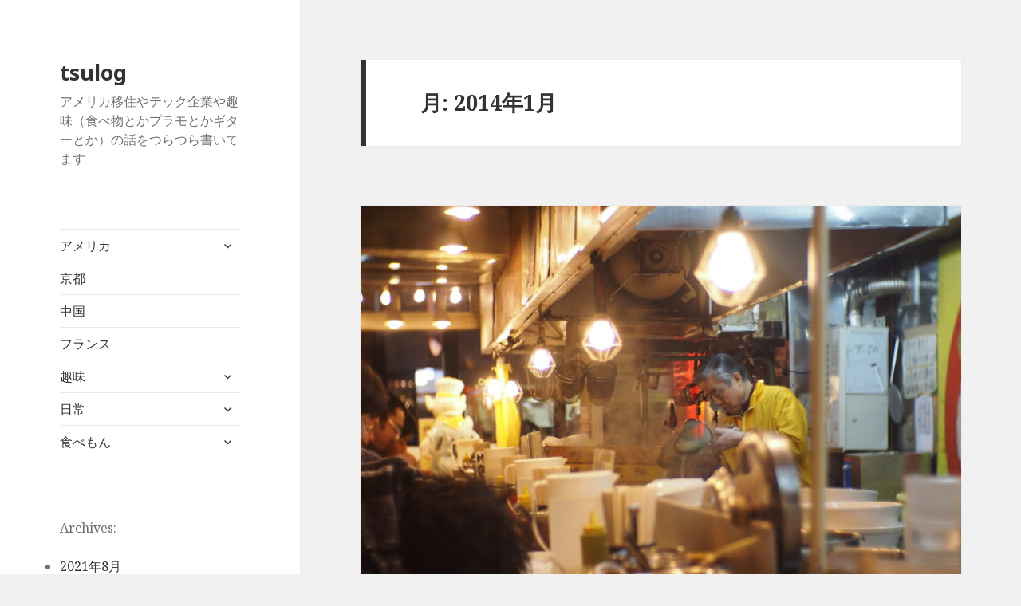

--- FILE ---
content_type: text/html; charset=UTF-8
request_url: https://tsulog.com/?m=201401
body_size: 9008
content:
<!DOCTYPE html>
<html dir="ltr" lang="ja" prefix="og: https://ogp.me/ns#" class="no-js">
<head>
	<meta charset="UTF-8">
	<meta name="viewport" content="width=device-width">
	<link rel="profile" href="http://gmpg.org/xfn/11">
	<link rel="pingback" href="https://tsulog.com/xmlrpc.php">
	<!--[if lt IE 9]>
	<script src="https://tsulog.com/wp-content/themes/twentyfifteen/js/html5.js"></script>
	<![endif]-->
	<script>(function(){document.documentElement.className='js'})();</script>
	<title>1月, 2014 - tsulog</title>

		<!-- All in One SEO 4.9.3 - aioseo.com -->
	<meta name="robots" content="max-image-preview:large" />
	<link rel="canonical" href="https://tsulog.com/?m=201401" />
	<meta name="generator" content="All in One SEO (AIOSEO) 4.9.3" />
		<script type="application/ld+json" class="aioseo-schema">
			{"@context":"https:\/\/schema.org","@graph":[{"@type":"BreadcrumbList","@id":"https:\/\/tsulog.com\/?m=201401#breadcrumblist","itemListElement":[{"@type":"ListItem","@id":"https:\/\/tsulog.com#listItem","position":1,"name":"Home"}]},{"@type":"CollectionPage","@id":"https:\/\/tsulog.com\/?m=201401#collectionpage","url":"https:\/\/tsulog.com\/?m=201401","name":"1\u6708, 2014 - tsulog","inLanguage":"ja","isPartOf":{"@id":"https:\/\/tsulog.com\/#website"},"breadcrumb":{"@id":"https:\/\/tsulog.com\/?m=201401#breadcrumblist"}},{"@type":"Person","@id":"https:\/\/tsulog.com\/#person","name":"tsu","image":{"@type":"ImageObject","@id":"https:\/\/tsulog.com\/?m=201401#personImage","url":"https:\/\/secure.gravatar.com\/avatar\/ae80c1fc492fc91d3b1d04b5c745e236?s=96&d=mm&r=g","width":96,"height":96,"caption":"tsu"}},{"@type":"WebSite","@id":"https:\/\/tsulog.com\/#website","url":"https:\/\/tsulog.com\/","name":"tsulog","description":"\u30a2\u30e1\u30ea\u30ab\u79fb\u4f4f\u3084\u30c6\u30c3\u30af\u4f01\u696d\u3084\u8da3\u5473\uff08\u98df\u3079\u7269\u3068\u304b\u30d7\u30e9\u30e2\u3068\u304b\u30ae\u30bf\u30fc\u3068\u304b\uff09\u306e\u8a71\u3092\u3064\u3089\u3064\u3089\u66f8\u3044\u3066\u307e\u3059","inLanguage":"ja","publisher":{"@id":"https:\/\/tsulog.com\/#person"}}]}
		</script>
		<!-- All in One SEO -->

<link rel='dns-prefetch' href='//fonts.googleapis.com' />
<link rel='dns-prefetch' href='//www.googletagmanager.com' />
<link rel="alternate" type="application/rss+xml" title="tsulog &raquo; フィード" href="https://tsulog.com/?feed=rss2" />
<link rel="alternate" type="application/rss+xml" title="tsulog &raquo; コメントフィード" href="https://tsulog.com/?feed=comments-rss2" />
		<!-- This site uses the Google Analytics by MonsterInsights plugin v9.11.1 - Using Analytics tracking - https://www.monsterinsights.com/ -->
		<!-- Note: MonsterInsights is not currently configured on this site. The site owner needs to authenticate with Google Analytics in the MonsterInsights settings panel. -->
					<!-- No tracking code set -->
				<!-- / Google Analytics by MonsterInsights -->
		<script type="text/javascript">
/* <![CDATA[ */
window._wpemojiSettings = {"baseUrl":"https:\/\/s.w.org\/images\/core\/emoji\/14.0.0\/72x72\/","ext":".png","svgUrl":"https:\/\/s.w.org\/images\/core\/emoji\/14.0.0\/svg\/","svgExt":".svg","source":{"concatemoji":"https:\/\/tsulog.com\/wp-includes\/js\/wp-emoji-release.min.js?ver=6.4.7"}};
/*! This file is auto-generated */
!function(i,n){var o,s,e;function c(e){try{var t={supportTests:e,timestamp:(new Date).valueOf()};sessionStorage.setItem(o,JSON.stringify(t))}catch(e){}}function p(e,t,n){e.clearRect(0,0,e.canvas.width,e.canvas.height),e.fillText(t,0,0);var t=new Uint32Array(e.getImageData(0,0,e.canvas.width,e.canvas.height).data),r=(e.clearRect(0,0,e.canvas.width,e.canvas.height),e.fillText(n,0,0),new Uint32Array(e.getImageData(0,0,e.canvas.width,e.canvas.height).data));return t.every(function(e,t){return e===r[t]})}function u(e,t,n){switch(t){case"flag":return n(e,"\ud83c\udff3\ufe0f\u200d\u26a7\ufe0f","\ud83c\udff3\ufe0f\u200b\u26a7\ufe0f")?!1:!n(e,"\ud83c\uddfa\ud83c\uddf3","\ud83c\uddfa\u200b\ud83c\uddf3")&&!n(e,"\ud83c\udff4\udb40\udc67\udb40\udc62\udb40\udc65\udb40\udc6e\udb40\udc67\udb40\udc7f","\ud83c\udff4\u200b\udb40\udc67\u200b\udb40\udc62\u200b\udb40\udc65\u200b\udb40\udc6e\u200b\udb40\udc67\u200b\udb40\udc7f");case"emoji":return!n(e,"\ud83e\udef1\ud83c\udffb\u200d\ud83e\udef2\ud83c\udfff","\ud83e\udef1\ud83c\udffb\u200b\ud83e\udef2\ud83c\udfff")}return!1}function f(e,t,n){var r="undefined"!=typeof WorkerGlobalScope&&self instanceof WorkerGlobalScope?new OffscreenCanvas(300,150):i.createElement("canvas"),a=r.getContext("2d",{willReadFrequently:!0}),o=(a.textBaseline="top",a.font="600 32px Arial",{});return e.forEach(function(e){o[e]=t(a,e,n)}),o}function t(e){var t=i.createElement("script");t.src=e,t.defer=!0,i.head.appendChild(t)}"undefined"!=typeof Promise&&(o="wpEmojiSettingsSupports",s=["flag","emoji"],n.supports={everything:!0,everythingExceptFlag:!0},e=new Promise(function(e){i.addEventListener("DOMContentLoaded",e,{once:!0})}),new Promise(function(t){var n=function(){try{var e=JSON.parse(sessionStorage.getItem(o));if("object"==typeof e&&"number"==typeof e.timestamp&&(new Date).valueOf()<e.timestamp+604800&&"object"==typeof e.supportTests)return e.supportTests}catch(e){}return null}();if(!n){if("undefined"!=typeof Worker&&"undefined"!=typeof OffscreenCanvas&&"undefined"!=typeof URL&&URL.createObjectURL&&"undefined"!=typeof Blob)try{var e="postMessage("+f.toString()+"("+[JSON.stringify(s),u.toString(),p.toString()].join(",")+"));",r=new Blob([e],{type:"text/javascript"}),a=new Worker(URL.createObjectURL(r),{name:"wpTestEmojiSupports"});return void(a.onmessage=function(e){c(n=e.data),a.terminate(),t(n)})}catch(e){}c(n=f(s,u,p))}t(n)}).then(function(e){for(var t in e)n.supports[t]=e[t],n.supports.everything=n.supports.everything&&n.supports[t],"flag"!==t&&(n.supports.everythingExceptFlag=n.supports.everythingExceptFlag&&n.supports[t]);n.supports.everythingExceptFlag=n.supports.everythingExceptFlag&&!n.supports.flag,n.DOMReady=!1,n.readyCallback=function(){n.DOMReady=!0}}).then(function(){return e}).then(function(){var e;n.supports.everything||(n.readyCallback(),(e=n.source||{}).concatemoji?t(e.concatemoji):e.wpemoji&&e.twemoji&&(t(e.twemoji),t(e.wpemoji)))}))}((window,document),window._wpemojiSettings);
/* ]]> */
</script>
<style id='wp-emoji-styles-inline-css' type='text/css'>

	img.wp-smiley, img.emoji {
		display: inline !important;
		border: none !important;
		box-shadow: none !important;
		height: 1em !important;
		width: 1em !important;
		margin: 0 0.07em !important;
		vertical-align: -0.1em !important;
		background: none !important;
		padding: 0 !important;
	}
</style>
<link rel='stylesheet' id='wp-block-library-css' href='https://tsulog.com/wp-includes/css/dist/block-library/style.min.css?ver=6.4.7' type='text/css' media='all' />
<link rel='stylesheet' id='aioseo/css/src/vue/standalone/blocks/table-of-contents/global.scss-css' href='https://tsulog.com/wp-content/plugins/all-in-one-seo-pack/dist/Lite/assets/css/table-of-contents/global.e90f6d47.css?ver=4.9.3' type='text/css' media='all' />
<style id='classic-theme-styles-inline-css' type='text/css'>
/*! This file is auto-generated */
.wp-block-button__link{color:#fff;background-color:#32373c;border-radius:9999px;box-shadow:none;text-decoration:none;padding:calc(.667em + 2px) calc(1.333em + 2px);font-size:1.125em}.wp-block-file__button{background:#32373c;color:#fff;text-decoration:none}
</style>
<style id='global-styles-inline-css' type='text/css'>
body{--wp--preset--color--black: #000000;--wp--preset--color--cyan-bluish-gray: #abb8c3;--wp--preset--color--white: #ffffff;--wp--preset--color--pale-pink: #f78da7;--wp--preset--color--vivid-red: #cf2e2e;--wp--preset--color--luminous-vivid-orange: #ff6900;--wp--preset--color--luminous-vivid-amber: #fcb900;--wp--preset--color--light-green-cyan: #7bdcb5;--wp--preset--color--vivid-green-cyan: #00d084;--wp--preset--color--pale-cyan-blue: #8ed1fc;--wp--preset--color--vivid-cyan-blue: #0693e3;--wp--preset--color--vivid-purple: #9b51e0;--wp--preset--gradient--vivid-cyan-blue-to-vivid-purple: linear-gradient(135deg,rgba(6,147,227,1) 0%,rgb(155,81,224) 100%);--wp--preset--gradient--light-green-cyan-to-vivid-green-cyan: linear-gradient(135deg,rgb(122,220,180) 0%,rgb(0,208,130) 100%);--wp--preset--gradient--luminous-vivid-amber-to-luminous-vivid-orange: linear-gradient(135deg,rgba(252,185,0,1) 0%,rgba(255,105,0,1) 100%);--wp--preset--gradient--luminous-vivid-orange-to-vivid-red: linear-gradient(135deg,rgba(255,105,0,1) 0%,rgb(207,46,46) 100%);--wp--preset--gradient--very-light-gray-to-cyan-bluish-gray: linear-gradient(135deg,rgb(238,238,238) 0%,rgb(169,184,195) 100%);--wp--preset--gradient--cool-to-warm-spectrum: linear-gradient(135deg,rgb(74,234,220) 0%,rgb(151,120,209) 20%,rgb(207,42,186) 40%,rgb(238,44,130) 60%,rgb(251,105,98) 80%,rgb(254,248,76) 100%);--wp--preset--gradient--blush-light-purple: linear-gradient(135deg,rgb(255,206,236) 0%,rgb(152,150,240) 100%);--wp--preset--gradient--blush-bordeaux: linear-gradient(135deg,rgb(254,205,165) 0%,rgb(254,45,45) 50%,rgb(107,0,62) 100%);--wp--preset--gradient--luminous-dusk: linear-gradient(135deg,rgb(255,203,112) 0%,rgb(199,81,192) 50%,rgb(65,88,208) 100%);--wp--preset--gradient--pale-ocean: linear-gradient(135deg,rgb(255,245,203) 0%,rgb(182,227,212) 50%,rgb(51,167,181) 100%);--wp--preset--gradient--electric-grass: linear-gradient(135deg,rgb(202,248,128) 0%,rgb(113,206,126) 100%);--wp--preset--gradient--midnight: linear-gradient(135deg,rgb(2,3,129) 0%,rgb(40,116,252) 100%);--wp--preset--font-size--small: 13px;--wp--preset--font-size--medium: 20px;--wp--preset--font-size--large: 36px;--wp--preset--font-size--x-large: 42px;--wp--preset--spacing--20: 0.44rem;--wp--preset--spacing--30: 0.67rem;--wp--preset--spacing--40: 1rem;--wp--preset--spacing--50: 1.5rem;--wp--preset--spacing--60: 2.25rem;--wp--preset--spacing--70: 3.38rem;--wp--preset--spacing--80: 5.06rem;--wp--preset--shadow--natural: 6px 6px 9px rgba(0, 0, 0, 0.2);--wp--preset--shadow--deep: 12px 12px 50px rgba(0, 0, 0, 0.4);--wp--preset--shadow--sharp: 6px 6px 0px rgba(0, 0, 0, 0.2);--wp--preset--shadow--outlined: 6px 6px 0px -3px rgba(255, 255, 255, 1), 6px 6px rgba(0, 0, 0, 1);--wp--preset--shadow--crisp: 6px 6px 0px rgba(0, 0, 0, 1);}:where(.is-layout-flex){gap: 0.5em;}:where(.is-layout-grid){gap: 0.5em;}body .is-layout-flow > .alignleft{float: left;margin-inline-start: 0;margin-inline-end: 2em;}body .is-layout-flow > .alignright{float: right;margin-inline-start: 2em;margin-inline-end: 0;}body .is-layout-flow > .aligncenter{margin-left: auto !important;margin-right: auto !important;}body .is-layout-constrained > .alignleft{float: left;margin-inline-start: 0;margin-inline-end: 2em;}body .is-layout-constrained > .alignright{float: right;margin-inline-start: 2em;margin-inline-end: 0;}body .is-layout-constrained > .aligncenter{margin-left: auto !important;margin-right: auto !important;}body .is-layout-constrained > :where(:not(.alignleft):not(.alignright):not(.alignfull)){max-width: var(--wp--style--global--content-size);margin-left: auto !important;margin-right: auto !important;}body .is-layout-constrained > .alignwide{max-width: var(--wp--style--global--wide-size);}body .is-layout-flex{display: flex;}body .is-layout-flex{flex-wrap: wrap;align-items: center;}body .is-layout-flex > *{margin: 0;}body .is-layout-grid{display: grid;}body .is-layout-grid > *{margin: 0;}:where(.wp-block-columns.is-layout-flex){gap: 2em;}:where(.wp-block-columns.is-layout-grid){gap: 2em;}:where(.wp-block-post-template.is-layout-flex){gap: 1.25em;}:where(.wp-block-post-template.is-layout-grid){gap: 1.25em;}.has-black-color{color: var(--wp--preset--color--black) !important;}.has-cyan-bluish-gray-color{color: var(--wp--preset--color--cyan-bluish-gray) !important;}.has-white-color{color: var(--wp--preset--color--white) !important;}.has-pale-pink-color{color: var(--wp--preset--color--pale-pink) !important;}.has-vivid-red-color{color: var(--wp--preset--color--vivid-red) !important;}.has-luminous-vivid-orange-color{color: var(--wp--preset--color--luminous-vivid-orange) !important;}.has-luminous-vivid-amber-color{color: var(--wp--preset--color--luminous-vivid-amber) !important;}.has-light-green-cyan-color{color: var(--wp--preset--color--light-green-cyan) !important;}.has-vivid-green-cyan-color{color: var(--wp--preset--color--vivid-green-cyan) !important;}.has-pale-cyan-blue-color{color: var(--wp--preset--color--pale-cyan-blue) !important;}.has-vivid-cyan-blue-color{color: var(--wp--preset--color--vivid-cyan-blue) !important;}.has-vivid-purple-color{color: var(--wp--preset--color--vivid-purple) !important;}.has-black-background-color{background-color: var(--wp--preset--color--black) !important;}.has-cyan-bluish-gray-background-color{background-color: var(--wp--preset--color--cyan-bluish-gray) !important;}.has-white-background-color{background-color: var(--wp--preset--color--white) !important;}.has-pale-pink-background-color{background-color: var(--wp--preset--color--pale-pink) !important;}.has-vivid-red-background-color{background-color: var(--wp--preset--color--vivid-red) !important;}.has-luminous-vivid-orange-background-color{background-color: var(--wp--preset--color--luminous-vivid-orange) !important;}.has-luminous-vivid-amber-background-color{background-color: var(--wp--preset--color--luminous-vivid-amber) !important;}.has-light-green-cyan-background-color{background-color: var(--wp--preset--color--light-green-cyan) !important;}.has-vivid-green-cyan-background-color{background-color: var(--wp--preset--color--vivid-green-cyan) !important;}.has-pale-cyan-blue-background-color{background-color: var(--wp--preset--color--pale-cyan-blue) !important;}.has-vivid-cyan-blue-background-color{background-color: var(--wp--preset--color--vivid-cyan-blue) !important;}.has-vivid-purple-background-color{background-color: var(--wp--preset--color--vivid-purple) !important;}.has-black-border-color{border-color: var(--wp--preset--color--black) !important;}.has-cyan-bluish-gray-border-color{border-color: var(--wp--preset--color--cyan-bluish-gray) !important;}.has-white-border-color{border-color: var(--wp--preset--color--white) !important;}.has-pale-pink-border-color{border-color: var(--wp--preset--color--pale-pink) !important;}.has-vivid-red-border-color{border-color: var(--wp--preset--color--vivid-red) !important;}.has-luminous-vivid-orange-border-color{border-color: var(--wp--preset--color--luminous-vivid-orange) !important;}.has-luminous-vivid-amber-border-color{border-color: var(--wp--preset--color--luminous-vivid-amber) !important;}.has-light-green-cyan-border-color{border-color: var(--wp--preset--color--light-green-cyan) !important;}.has-vivid-green-cyan-border-color{border-color: var(--wp--preset--color--vivid-green-cyan) !important;}.has-pale-cyan-blue-border-color{border-color: var(--wp--preset--color--pale-cyan-blue) !important;}.has-vivid-cyan-blue-border-color{border-color: var(--wp--preset--color--vivid-cyan-blue) !important;}.has-vivid-purple-border-color{border-color: var(--wp--preset--color--vivid-purple) !important;}.has-vivid-cyan-blue-to-vivid-purple-gradient-background{background: var(--wp--preset--gradient--vivid-cyan-blue-to-vivid-purple) !important;}.has-light-green-cyan-to-vivid-green-cyan-gradient-background{background: var(--wp--preset--gradient--light-green-cyan-to-vivid-green-cyan) !important;}.has-luminous-vivid-amber-to-luminous-vivid-orange-gradient-background{background: var(--wp--preset--gradient--luminous-vivid-amber-to-luminous-vivid-orange) !important;}.has-luminous-vivid-orange-to-vivid-red-gradient-background{background: var(--wp--preset--gradient--luminous-vivid-orange-to-vivid-red) !important;}.has-very-light-gray-to-cyan-bluish-gray-gradient-background{background: var(--wp--preset--gradient--very-light-gray-to-cyan-bluish-gray) !important;}.has-cool-to-warm-spectrum-gradient-background{background: var(--wp--preset--gradient--cool-to-warm-spectrum) !important;}.has-blush-light-purple-gradient-background{background: var(--wp--preset--gradient--blush-light-purple) !important;}.has-blush-bordeaux-gradient-background{background: var(--wp--preset--gradient--blush-bordeaux) !important;}.has-luminous-dusk-gradient-background{background: var(--wp--preset--gradient--luminous-dusk) !important;}.has-pale-ocean-gradient-background{background: var(--wp--preset--gradient--pale-ocean) !important;}.has-electric-grass-gradient-background{background: var(--wp--preset--gradient--electric-grass) !important;}.has-midnight-gradient-background{background: var(--wp--preset--gradient--midnight) !important;}.has-small-font-size{font-size: var(--wp--preset--font-size--small) !important;}.has-medium-font-size{font-size: var(--wp--preset--font-size--medium) !important;}.has-large-font-size{font-size: var(--wp--preset--font-size--large) !important;}.has-x-large-font-size{font-size: var(--wp--preset--font-size--x-large) !important;}
.wp-block-navigation a:where(:not(.wp-element-button)){color: inherit;}
:where(.wp-block-post-template.is-layout-flex){gap: 1.25em;}:where(.wp-block-post-template.is-layout-grid){gap: 1.25em;}
:where(.wp-block-columns.is-layout-flex){gap: 2em;}:where(.wp-block-columns.is-layout-grid){gap: 2em;}
.wp-block-pullquote{font-size: 1.5em;line-height: 1.6;}
</style>
<link rel='stylesheet' id='twentyfifteen-fonts-css' href='//fonts.googleapis.com/css?family=Noto+Sans%3A400italic%2C700italic%2C400%2C700%7CNoto+Serif%3A400italic%2C700italic%2C400%2C700%7CInconsolata%3A400%2C700&#038;subset=latin%2Clatin-ext' type='text/css' media='all' />
<link rel='stylesheet' id='genericons-css' href='https://tsulog.com/wp-content/themes/twentyfifteen/genericons/genericons.css?ver=3.2' type='text/css' media='all' />
<link rel='stylesheet' id='twentyfifteen-style-css' href='https://tsulog.com/wp-content/themes/twentyfifteen/style.css?ver=6.4.7' type='text/css' media='all' />
<!--[if lt IE 9]>
<link rel='stylesheet' id='twentyfifteen-ie-css' href='https://tsulog.com/wp-content/themes/twentyfifteen/css/ie.css?ver=20141010' type='text/css' media='all' />
<![endif]-->
<!--[if lt IE 8]>
<link rel='stylesheet' id='twentyfifteen-ie7-css' href='https://tsulog.com/wp-content/themes/twentyfifteen/css/ie7.css?ver=20141010' type='text/css' media='all' />
<![endif]-->
<script type="text/javascript" src="https://tsulog.com/wp-includes/js/jquery/jquery.min.js?ver=3.7.1" id="jquery-core-js"></script>
<script type="text/javascript" src="https://tsulog.com/wp-includes/js/jquery/jquery-migrate.min.js?ver=3.4.1" id="jquery-migrate-js"></script>
<link rel="https://api.w.org/" href="https://tsulog.com/index.php?rest_route=/" /><link rel="EditURI" type="application/rsd+xml" title="RSD" href="https://tsulog.com/xmlrpc.php?rsd" />
<meta name="generator" content="WordPress 6.4.7" />
<meta name="generator" content="Site Kit by Google 1.171.0" /><meta name="google-site-verification" content="FOBm-GhJyG9rfLnkq5HbBHE4CFyIJXNhM_Q_8vdXdZE"><!-- Global site tag (gtag.js) - Google Analytics -->
<script async src="https://www.googletagmanager.com/gtag/js?id=UA-924073-1"></script>
<script>
  window.dataLayer = window.dataLayer || [];
  function gtag(){dataLayer.push(arguments);}
  gtag('js', new Date());

  gtag('config', 'UA-924073-1');
</script>

</head>

<body class="archive date">

<div id="page" class="hfeed site">
	<a class="skip-link screen-reader-text" href="#content">コンテンツへスキップ</a>

	<div id="sidebar" class="sidebar">
		<header id="masthead" class="site-header" role="banner">
			<div class="site-branding">
										<p class="site-title"><a href="https://tsulog.com/" rel="home">tsulog</a></p>
											<p class="site-description">アメリカ移住やテック企業や趣味（食べ物とかプラモとかギターとか）の話をつらつら書いてます</p>
									<button class="secondary-toggle">﻿メニューとウィジェット</button>
			</div><!-- .site-branding -->
		</header><!-- .site-header -->

			<div id="secondary" class="secondary">

					<nav id="site-navigation" class="main-navigation" role="navigation">
				<div class="menu-global-container"><ul id="menu-global" class="nav-menu"><li id="menu-item-2855" class="menu-item menu-item-type-taxonomy menu-item-object-category menu-item-has-children menu-item-2855"><a href="https://tsulog.com/?cat=34">アメリカ</a>
<ul class="sub-menu">
	<li id="menu-item-2764" class="menu-item menu-item-type-taxonomy menu-item-object-category menu-item-2764"><a href="https://tsulog.com/?cat=31">Los Angeles</a></li>
	<li id="menu-item-2765" class="menu-item menu-item-type-taxonomy menu-item-object-category menu-item-2765"><a href="https://tsulog.com/?cat=30">ベイエリア</a></li>
	<li id="menu-item-2734" class="menu-item menu-item-type-taxonomy menu-item-object-category menu-item-2734"><a href="https://tsulog.com/?cat=28">米国移住</a></li>
</ul>
</li>
<li id="menu-item-2854" class="menu-item menu-item-type-taxonomy menu-item-object-category menu-item-2854"><a href="https://tsulog.com/?cat=33">京都</a></li>
<li id="menu-item-2763" class="menu-item menu-item-type-taxonomy menu-item-object-category menu-item-2763"><a href="https://tsulog.com/?cat=32">中国</a></li>
<li id="menu-item-2728" class="menu-item menu-item-type-taxonomy menu-item-object-category menu-item-2728"><a href="https://tsulog.com/?cat=15">フランス</a></li>
<li id="menu-item-2978" class="menu-item menu-item-type-taxonomy menu-item-object-category menu-item-has-children menu-item-2978"><a href="https://tsulog.com/?cat=39">趣味</a>
<ul class="sub-menu">
	<li id="menu-item-2979" class="menu-item menu-item-type-taxonomy menu-item-object-category menu-item-2979"><a href="https://tsulog.com/?cat=40">ギター／ウクレレ</a></li>
	<li id="menu-item-2976" class="menu-item menu-item-type-taxonomy menu-item-object-category menu-item-2976"><a href="https://tsulog.com/?cat=38">プラモ</a></li>
	<li id="menu-item-2922" class="menu-item menu-item-type-taxonomy menu-item-object-category menu-item-2922"><a href="https://tsulog.com/?cat=37">カメラ</a></li>
	<li id="menu-item-2721" class="menu-item menu-item-type-taxonomy menu-item-object-category menu-item-2721"><a href="https://tsulog.com/?cat=19">クルマ</a></li>
	<li id="menu-item-2722" class="menu-item menu-item-type-taxonomy menu-item-object-category menu-item-2722"><a href="https://tsulog.com/?cat=23">サイクリング</a></li>
	<li id="menu-item-2726" class="menu-item menu-item-type-taxonomy menu-item-object-category menu-item-2726"><a href="https://tsulog.com/?cat=5">PC</a></li>
	<li id="menu-item-2729" class="menu-item menu-item-type-taxonomy menu-item-object-category menu-item-2729"><a href="https://tsulog.com/?cat=10">ゲーム</a></li>
	<li id="menu-item-2723" class="menu-item menu-item-type-taxonomy menu-item-object-category menu-item-2723"><a href="https://tsulog.com/?cat=2">Mac</a></li>
	<li id="menu-item-2724" class="menu-item menu-item-type-taxonomy menu-item-object-category menu-item-2724"><a href="https://tsulog.com/?cat=3">本／DVD／音楽</a></li>
	<li id="menu-item-2727" class="menu-item menu-item-type-taxonomy menu-item-object-category menu-item-2727"><a href="https://tsulog.com/?cat=13">科学</a></li>
</ul>
</li>
<li id="menu-item-2719" class="menu-item menu-item-type-taxonomy menu-item-object-category menu-item-has-children menu-item-2719"><a href="https://tsulog.com/?cat=1">日常</a>
<ul class="sub-menu">
	<li id="menu-item-2733" class="menu-item menu-item-type-taxonomy menu-item-object-category menu-item-2733"><a href="https://tsulog.com/?cat=24">小咄</a></li>
	<li id="menu-item-2923" class="menu-item menu-item-type-taxonomy menu-item-object-category menu-item-2923"><a href="https://tsulog.com/?cat=36">犬</a></li>
	<li id="menu-item-2924" class="menu-item menu-item-type-taxonomy menu-item-object-category menu-item-2924"><a href="https://tsulog.com/?cat=35">職場</a></li>
</ul>
</li>
<li id="menu-item-2720" class="menu-item menu-item-type-taxonomy menu-item-object-category menu-item-has-children menu-item-2720"><a href="https://tsulog.com/?cat=8">食べもん</a>
<ul class="sub-menu">
	<li id="menu-item-2725" class="menu-item menu-item-type-taxonomy menu-item-object-category menu-item-2725"><a href="https://tsulog.com/?cat=17">レシピ</a></li>
	<li id="menu-item-2732" class="menu-item menu-item-type-taxonomy menu-item-object-category menu-item-2732"><a href="https://tsulog.com/?cat=25">アイス</a></li>
</ul>
</li>
</ul></div>			</nav><!-- .main-navigation -->
		
		
					<div id="widget-area" class="widget-area" role="complementary">
				<aside id="block-12" class="widget widget_block">
<div class="wp-block-group is-layout-flow wp-block-group-is-layout-flow"><div class="wp-block-group__inner-container">
<p>Archives:</p>


<ul class="wp-block-archives-list wp-block-archives">	<li><a href='https://tsulog.com/?m=202108'>2021年8月</a></li>
	<li><a href='https://tsulog.com/?m=201911'>2019年11月</a></li>
	<li><a href='https://tsulog.com/?m=201510'>2015年10月</a></li>
	<li><a href='https://tsulog.com/?m=201509'>2015年9月</a></li>
	<li><a href='https://tsulog.com/?m=201508'>2015年8月</a></li>
	<li><a href='https://tsulog.com/?m=201507'>2015年7月</a></li>
	<li><a href='https://tsulog.com/?m=201506'>2015年6月</a></li>
	<li><a href='https://tsulog.com/?m=201505'>2015年5月</a></li>
	<li><a href='https://tsulog.com/?m=201504'>2015年4月</a></li>
	<li><a href='https://tsulog.com/?m=201503'>2015年3月</a></li>
	<li><a href='https://tsulog.com/?m=201502'>2015年2月</a></li>
	<li><a href='https://tsulog.com/?m=201501'>2015年1月</a></li>
	<li><a href='https://tsulog.com/?m=201412'>2014年12月</a></li>
	<li><a href='https://tsulog.com/?m=201411'>2014年11月</a></li>
	<li><a href='https://tsulog.com/?m=201410'>2014年10月</a></li>
	<li><a href='https://tsulog.com/?m=201409'>2014年9月</a></li>
	<li><a href='https://tsulog.com/?m=201406'>2014年6月</a></li>
	<li><a href='https://tsulog.com/?m=201405'>2014年5月</a></li>
	<li><a href='https://tsulog.com/?m=201404'>2014年4月</a></li>
	<li><a href='https://tsulog.com/?m=201403'>2014年3月</a></li>
	<li><a href='https://tsulog.com/?m=201401'>2014年1月</a></li>
	<li><a href='https://tsulog.com/?m=201312'>2013年12月</a></li>
	<li><a href='https://tsulog.com/?m=201311'>2013年11月</a></li>
	<li><a href='https://tsulog.com/?m=201310'>2013年10月</a></li>
	<li><a href='https://tsulog.com/?m=201309'>2013年9月</a></li>
	<li><a href='https://tsulog.com/?m=201308'>2013年8月</a></li>
	<li><a href='https://tsulog.com/?m=201307'>2013年7月</a></li>
	<li><a href='https://tsulog.com/?m=201306'>2013年6月</a></li>
	<li><a href='https://tsulog.com/?m=201305'>2013年5月</a></li>
	<li><a href='https://tsulog.com/?m=201304'>2013年4月</a></li>
	<li><a href='https://tsulog.com/?m=201303'>2013年3月</a></li>
	<li><a href='https://tsulog.com/?m=201302'>2013年2月</a></li>
	<li><a href='https://tsulog.com/?m=201301'>2013年1月</a></li>
	<li><a href='https://tsulog.com/?m=201212'>2012年12月</a></li>
	<li><a href='https://tsulog.com/?m=201211'>2012年11月</a></li>
	<li><a href='https://tsulog.com/?m=201210'>2012年10月</a></li>
	<li><a href='https://tsulog.com/?m=201209'>2012年9月</a></li>
	<li><a href='https://tsulog.com/?m=201208'>2012年8月</a></li>
	<li><a href='https://tsulog.com/?m=201207'>2012年7月</a></li>
	<li><a href='https://tsulog.com/?m=201206'>2012年6月</a></li>
	<li><a href='https://tsulog.com/?m=201205'>2012年5月</a></li>
	<li><a href='https://tsulog.com/?m=201204'>2012年4月</a></li>
	<li><a href='https://tsulog.com/?m=201203'>2012年3月</a></li>
	<li><a href='https://tsulog.com/?m=201201'>2012年1月</a></li>
	<li><a href='https://tsulog.com/?m=201109'>2011年9月</a></li>
	<li><a href='https://tsulog.com/?m=201107'>2011年7月</a></li>
	<li><a href='https://tsulog.com/?m=201106'>2011年6月</a></li>
	<li><a href='https://tsulog.com/?m=201105'>2011年5月</a></li>
	<li><a href='https://tsulog.com/?m=201104'>2011年4月</a></li>
	<li><a href='https://tsulog.com/?m=201103'>2011年3月</a></li>
	<li><a href='https://tsulog.com/?m=201102'>2011年2月</a></li>
	<li><a href='https://tsulog.com/?m=201101'>2011年1月</a></li>
	<li><a href='https://tsulog.com/?m=201012'>2010年12月</a></li>
	<li><a href='https://tsulog.com/?m=201011'>2010年11月</a></li>
	<li><a href='https://tsulog.com/?m=201010'>2010年10月</a></li>
	<li><a href='https://tsulog.com/?m=201009'>2010年9月</a></li>
	<li><a href='https://tsulog.com/?m=201008'>2010年8月</a></li>
	<li><a href='https://tsulog.com/?m=201007'>2010年7月</a></li>
	<li><a href='https://tsulog.com/?m=201006'>2010年6月</a></li>
	<li><a href='https://tsulog.com/?m=201005'>2010年5月</a></li>
	<li><a href='https://tsulog.com/?m=201004'>2010年4月</a></li>
	<li><a href='https://tsulog.com/?m=201003'>2010年3月</a></li>
	<li><a href='https://tsulog.com/?m=201002'>2010年2月</a></li>
	<li><a href='https://tsulog.com/?m=201001'>2010年1月</a></li>
	<li><a href='https://tsulog.com/?m=200912'>2009年12月</a></li>
	<li><a href='https://tsulog.com/?m=200911'>2009年11月</a></li>
	<li><a href='https://tsulog.com/?m=200910'>2009年10月</a></li>
	<li><a href='https://tsulog.com/?m=200909'>2009年9月</a></li>
	<li><a href='https://tsulog.com/?m=200908'>2009年8月</a></li>
	<li><a href='https://tsulog.com/?m=200907'>2009年7月</a></li>
	<li><a href='https://tsulog.com/?m=200906'>2009年6月</a></li>
	<li><a href='https://tsulog.com/?m=200905'>2009年5月</a></li>
	<li><a href='https://tsulog.com/?m=200904'>2009年4月</a></li>
	<li><a href='https://tsulog.com/?m=200903'>2009年3月</a></li>
	<li><a href='https://tsulog.com/?m=200902'>2009年2月</a></li>
	<li><a href='https://tsulog.com/?m=200901'>2009年1月</a></li>
	<li><a href='https://tsulog.com/?m=200812'>2008年12月</a></li>
	<li><a href='https://tsulog.com/?m=200811'>2008年11月</a></li>
	<li><a href='https://tsulog.com/?m=200810'>2008年10月</a></li>
	<li><a href='https://tsulog.com/?m=200809'>2008年9月</a></li>
	<li><a href='https://tsulog.com/?m=200808'>2008年8月</a></li>
	<li><a href='https://tsulog.com/?m=200807'>2008年7月</a></li>
	<li><a href='https://tsulog.com/?m=200806'>2008年6月</a></li>
	<li><a href='https://tsulog.com/?m=200805'>2008年5月</a></li>
	<li><a href='https://tsulog.com/?m=200804'>2008年4月</a></li>
	<li><a href='https://tsulog.com/?m=200803'>2008年3月</a></li>
	<li><a href='https://tsulog.com/?m=200802'>2008年2月</a></li>
	<li><a href='https://tsulog.com/?m=200801'>2008年1月</a></li>
	<li><a href='https://tsulog.com/?m=200712'>2007年12月</a></li>
	<li><a href='https://tsulog.com/?m=200711'>2007年11月</a></li>
	<li><a href='https://tsulog.com/?m=200710'>2007年10月</a></li>
	<li><a href='https://tsulog.com/?m=200709'>2007年9月</a></li>
	<li><a href='https://tsulog.com/?m=200708'>2007年8月</a></li>
	<li><a href='https://tsulog.com/?m=200707'>2007年7月</a></li>
	<li><a href='https://tsulog.com/?m=200706'>2007年6月</a></li>
	<li><a href='https://tsulog.com/?m=200705'>2007年5月</a></li>
	<li><a href='https://tsulog.com/?m=200704'>2007年4月</a></li>
	<li><a href='https://tsulog.com/?m=200703'>2007年3月</a></li>
	<li><a href='https://tsulog.com/?m=200702'>2007年2月</a></li>
	<li><a href='https://tsulog.com/?m=200701'>2007年1月</a></li>
	<li><a href='https://tsulog.com/?m=200612'>2006年12月</a></li>
	<li><a href='https://tsulog.com/?m=200611'>2006年11月</a></li>
	<li><a href='https://tsulog.com/?m=200610'>2006年10月</a></li>
	<li><a href='https://tsulog.com/?m=200609'>2006年9月</a></li>
	<li><a href='https://tsulog.com/?m=200608'>2006年8月</a></li>
	<li><a href='https://tsulog.com/?m=200607'>2006年7月</a></li>
	<li><a href='https://tsulog.com/?m=200606'>2006年6月</a></li>
	<li><a href='https://tsulog.com/?m=200605'>2006年5月</a></li>
	<li><a href='https://tsulog.com/?m=200604'>2006年4月</a></li>
	<li><a href='https://tsulog.com/?m=200603'>2006年3月</a></li>
	<li><a href='https://tsulog.com/?m=200602'>2006年2月</a></li>
	<li><a href='https://tsulog.com/?m=200601'>2006年1月</a></li>
	<li><a href='https://tsulog.com/?m=200512'>2005年12月</a></li>
	<li><a href='https://tsulog.com/?m=200511'>2005年11月</a></li>
	<li><a href='https://tsulog.com/?m=200510'>2005年10月</a></li>
	<li><a href='https://tsulog.com/?m=200509'>2005年9月</a></li>
	<li><a href='https://tsulog.com/?m=200508'>2005年8月</a></li>
	<li><a href='https://tsulog.com/?m=200507'>2005年7月</a></li>
	<li><a href='https://tsulog.com/?m=200506'>2005年6月</a></li>
	<li><a href='https://tsulog.com/?m=200505'>2005年5月</a></li>
	<li><a href='https://tsulog.com/?m=200504'>2005年4月</a></li>
	<li><a href='https://tsulog.com/?m=200503'>2005年3月</a></li>
	<li><a href='https://tsulog.com/?m=200502'>2005年2月</a></li>
	<li><a href='https://tsulog.com/?m=200501'>2005年1月</a></li>
	<li><a href='https://tsulog.com/?m=200412'>2004年12月</a></li>
	<li><a href='https://tsulog.com/?m=200411'>2004年11月</a></li>
	<li><a href='https://tsulog.com/?m=200410'>2004年10月</a></li>
	<li><a href='https://tsulog.com/?m=200409'>2004年9月</a></li>
	<li><a href='https://tsulog.com/?m=200408'>2004年8月</a></li>
	<li><a href='https://tsulog.com/?m=200407'>2004年7月</a></li>
	<li><a href='https://tsulog.com/?m=200406'>2004年6月</a></li>
	<li><a href='https://tsulog.com/?m=200405'>2004年5月</a></li>
	<li><a href='https://tsulog.com/?m=200404'>2004年4月</a></li>
	<li><a href='https://tsulog.com/?m=200403'>2004年3月</a></li>
	<li><a href='https://tsulog.com/?m=200402'>2004年2月</a></li>
	<li><a href='https://tsulog.com/?m=200401'>2004年1月</a></li>
</ul>


<p></p>
</div></div>
</aside>			</div><!-- .widget-area -->
		
	</div><!-- .secondary -->

	</div><!-- .sidebar -->

	<div id="content" class="site-content">

	<section id="primary" class="content-area">
		<main id="main" class="site-main" role="main">

		
			<header class="page-header">
				<h1 class="page-title">月: <span>2014年1月</span></h1>			</header><!-- .page-header -->

			
<article id="post-2919" class="post-2919 post type-post status-publish format-standard has-post-thumbnail hentry category-37">
	
	<a class="post-thumbnail" href="https://tsulog.com/?p=2919" aria-hidden="true">
		<img width="825" height="510" src="https://tsulog.com/images/IMG_2610-825x510.jpg" class="attachment-post-thumbnail size-post-thumbnail wp-post-image" alt="博多天神" decoding="async" fetchpriority="high" />	</a>

	
	<header class="entry-header">
		<h2 class="entry-title"><a href="https://tsulog.com/?p=2919" rel="bookmark">博多天神</a></h2>	</header><!-- .entry-header -->

	<div class="entry-content">
		<p>うまいよね<br />
Olympus E-PM1 + Fujian 35mm F1.7シネレンズ</p>
	</div><!-- .entry-content -->

	
	<footer class="entry-footer">
		<span class="posted-on"><span class="screen-reader-text">投稿日: </span><a href="https://tsulog.com/?p=2919" rel="bookmark"><time class="entry-date published" datetime="2014-01-14T16:14:00+09:00">01/14/2014</time><time class="updated" datetime="2021-09-01T16:14:31+09:00">09/01/2021</time></a></span><span class="byline"><span class="author vcard"><span class="screen-reader-text">作成者 </span><a class="url fn n" href="https://tsulog.com/?author=1">tsu</a></span></span><span class="cat-links"><span class="screen-reader-text">カテゴリー </span><a href="https://tsulog.com/?cat=37" rel="category">カメラ</a></span><span class="comments-link"><a href="https://tsulog.com/?p=2919#respond">Leave a comment</a></span>			</footer><!-- .entry-footer -->

</article><!-- #post-## -->

<article id="post-2997" class="post-2997 post type-post status-publish format-standard has-post-thumbnail hentry category-general">
	
	<a class="post-thumbnail" href="https://tsulog.com/?p=2997" aria-hidden="true">
		<img width="825" height="510" src="https://tsulog.com/images/IMG_3916-825x510.jpg" class="attachment-post-thumbnail size-post-thumbnail wp-post-image" alt="稽古初め" decoding="async" />	</a>

	
	<header class="entry-header">
		<h2 class="entry-title"><a href="https://tsulog.com/?p=2997" rel="bookmark">稽古初め</a></h2>	</header><!-- .entry-header -->

	<div class="entry-content">
		<p>早速稽古初め<br />
まだ白帯の長男氏、サンドバックで遊んでみてます<br />
合気道には蹴り技はないのですが 🙂</p>
	</div><!-- .entry-content -->

	
	<footer class="entry-footer">
		<span class="posted-on"><span class="screen-reader-text">投稿日: </span><a href="https://tsulog.com/?p=2997" rel="bookmark"><time class="entry-date published" datetime="2014-01-04T09:18:00+09:00">01/04/2014</time><time class="updated" datetime="2021-09-05T09:23:59+09:00">09/05/2021</time></a></span><span class="byline"><span class="author vcard"><span class="screen-reader-text">作成者 </span><a class="url fn n" href="https://tsulog.com/?author=1">tsu</a></span></span><span class="cat-links"><span class="screen-reader-text">カテゴリー </span><a href="https://tsulog.com/?cat=1" rel="category">日常</a></span><span class="comments-link"><a href="https://tsulog.com/?p=2997#respond">Leave a comment</a></span>			</footer><!-- .entry-footer -->

</article><!-- #post-## -->

<article id="post-2693" class="post-2693 post type-post status-publish format-standard has-post-thumbnail hentry category-recipe">
	
	<a class="post-thumbnail" href="https://tsulog.com/?p=2693" aria-hidden="true">
		<img width="640" height="360" src="https://tsulog.com/images/IMG_2420.jpg" class="attachment-post-thumbnail size-post-thumbnail wp-post-image" alt="謹賀新年" decoding="async" srcset="https://tsulog.com/images/IMG_2420.jpg 640w, https://tsulog.com/images/IMG_2420-300x168.jpg 300w" sizes="(max-width: 640px) 100vw, 640px" />	</a>

	
	<header class="entry-header">
		<h2 class="entry-title"><a href="https://tsulog.com/?p=2693" rel="bookmark">謹賀新年</a></h2>	</header><!-- .entry-header -->

	<div class="entry-content">
		<p>2014年はブログに書けることを沢山して、ブログを書く時間を持てる、ワークライフバランスのいい年にします。</p>
<p>今年の手作りおせち<br />
<img loading="lazy" decoding="async" src="https://tsulog.com/images/IMG_2423.jpg" alt="OLYMPUS DIGITAL CAMERA" width="640" height="360" class="alignnone size-full wp-image-2695" srcset="https://tsulog.com/images/IMG_2423.jpg 640w, https://tsulog.com/images/IMG_2423-300x168.jpg 300w" sizes="(max-width: 640px) 100vw, 640px" /><br />
一の重</p>
<p><img loading="lazy" decoding="async" src="https://tsulog.com/images/IMG_24241.jpg" alt="OLYMPUS DIGITAL CAMERA" width="640" height="360" class="alignnone size-full wp-image-2696" srcset="https://tsulog.com/images/IMG_24241.jpg 640w, https://tsulog.com/images/IMG_24241-300x168.jpg 300w" sizes="(max-width: 640px) 100vw, 640px" /><br />
二の重</p>
<p><img loading="lazy" decoding="async" src="https://tsulog.com/images/IMG_2425.jpg" alt="OLYMPUS DIGITAL CAMERA" width="640" height="360" class="alignnone size-full wp-image-2697" srcset="https://tsulog.com/images/IMG_2425.jpg 640w, https://tsulog.com/images/IMG_2425-300x168.jpg 300w" sizes="(max-width: 640px) 100vw, 640px" /><br />
三の重</p>
<p>筑前煮、叉焼、ローストビーフ、写ってないけど白味噌の雑煮がうちの定番おせちです。新年はいいねぇ</p>
	</div><!-- .entry-content -->

	
	<footer class="entry-footer">
		<span class="posted-on"><span class="screen-reader-text">投稿日: </span><a href="https://tsulog.com/?p=2693" rel="bookmark"><time class="entry-date published" datetime="2014-01-01T23:43:56+09:00">01/01/2014</time><time class="updated" datetime="2021-08-30T04:34:00+09:00">08/30/2021</time></a></span><span class="byline"><span class="author vcard"><span class="screen-reader-text">作成者 </span><a class="url fn n" href="https://tsulog.com/?author=1">tsu</a></span></span><span class="cat-links"><span class="screen-reader-text">カテゴリー </span><a href="https://tsulog.com/?cat=17" rel="category">レシピ</a></span><span class="comments-link"><a href="https://tsulog.com/?p=2693#respond">Leave a comment</a></span>			</footer><!-- .entry-footer -->

</article><!-- #post-## -->

		</main><!-- .site-main -->
	</section><!-- .content-area -->


	</div><!-- .site-content -->

	<footer id="colophon" class="site-footer" role="contentinfo">
		<div class="site-info">
						<a href="https://ja.wordpress.org/">Proudly powered by WordPress</a>
		</div><!-- .site-info -->
	</footer><!-- .site-footer -->

</div><!-- .site -->

<script type="text/javascript" src="https://tsulog.com/wp-content/themes/twentyfifteen/js/skip-link-focus-fix.js?ver=20141010" id="twentyfifteen-skip-link-focus-fix-js"></script>
<script type="text/javascript" id="twentyfifteen-script-js-extra">
/* <![CDATA[ */
var screenReaderText = {"expand":"<span class=\"screen-reader-text\">\u30b5\u30d6\u30e1\u30cb\u30e5\u30fc\u3092\u5c55\u958b<\/span>","collapse":"<span class=\"screen-reader-text\">\u30b5\u30d6\u30e1\u30cb\u30e5\u30fc\u3092\u9589\u3058\u308b<\/span>"};
/* ]]> */
</script>
<script type="text/javascript" src="https://tsulog.com/wp-content/themes/twentyfifteen/js/functions.js?ver=20141212" id="twentyfifteen-script-js"></script>

</body>
</html>
